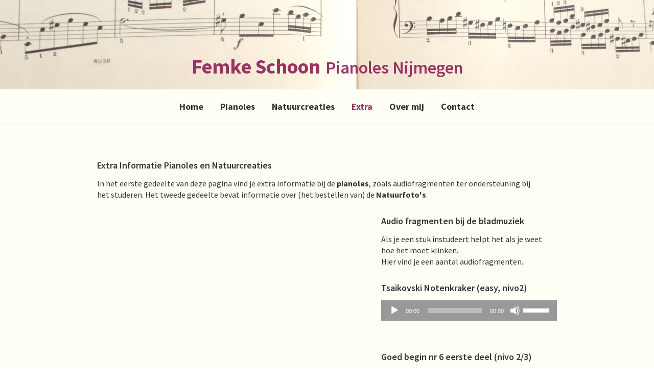

--- FILE ---
content_type: text/html; charset=UTF-8
request_url: https://www.femkeschoon.nl/nieuws/
body_size: 10043
content:
<!DOCTYPE html>
<html lang="nl-NL">
<head >
<meta charset="UTF-8" />
<meta name="viewport" content="width=device-width, initial-scale=1" />
<title>Extra</title>
<meta name='robots' content='max-image-preview:large' />
	<style>img:is([sizes="auto" i], [sizes^="auto," i]) { contain-intrinsic-size: 3000px 1500px }</style>
	<link rel='dns-prefetch' href='//fonts.googleapis.com' />
<link rel="alternate" type="application/rss+xml" title="Femke Schoon &raquo; feed" href="https://www.femkeschoon.nl/feed/" />
<link rel="alternate" type="application/rss+xml" title="Femke Schoon &raquo; reacties feed" href="https://www.femkeschoon.nl/comments/feed/" />
<link rel="canonical" href="https://www.femkeschoon.nl/nieuws/" />
<script>
window._wpemojiSettings = {"baseUrl":"https:\/\/s.w.org\/images\/core\/emoji\/15.0.3\/72x72\/","ext":".png","svgUrl":"https:\/\/s.w.org\/images\/core\/emoji\/15.0.3\/svg\/","svgExt":".svg","source":{"concatemoji":"https:\/\/www.femkeschoon.nl\/wp-includes\/js\/wp-emoji-release.min.js?ver=6.7.4"}};
/*! This file is auto-generated */
!function(i,n){var o,s,e;function c(e){try{var t={supportTests:e,timestamp:(new Date).valueOf()};sessionStorage.setItem(o,JSON.stringify(t))}catch(e){}}function p(e,t,n){e.clearRect(0,0,e.canvas.width,e.canvas.height),e.fillText(t,0,0);var t=new Uint32Array(e.getImageData(0,0,e.canvas.width,e.canvas.height).data),r=(e.clearRect(0,0,e.canvas.width,e.canvas.height),e.fillText(n,0,0),new Uint32Array(e.getImageData(0,0,e.canvas.width,e.canvas.height).data));return t.every(function(e,t){return e===r[t]})}function u(e,t,n){switch(t){case"flag":return n(e,"\ud83c\udff3\ufe0f\u200d\u26a7\ufe0f","\ud83c\udff3\ufe0f\u200b\u26a7\ufe0f")?!1:!n(e,"\ud83c\uddfa\ud83c\uddf3","\ud83c\uddfa\u200b\ud83c\uddf3")&&!n(e,"\ud83c\udff4\udb40\udc67\udb40\udc62\udb40\udc65\udb40\udc6e\udb40\udc67\udb40\udc7f","\ud83c\udff4\u200b\udb40\udc67\u200b\udb40\udc62\u200b\udb40\udc65\u200b\udb40\udc6e\u200b\udb40\udc67\u200b\udb40\udc7f");case"emoji":return!n(e,"\ud83d\udc26\u200d\u2b1b","\ud83d\udc26\u200b\u2b1b")}return!1}function f(e,t,n){var r="undefined"!=typeof WorkerGlobalScope&&self instanceof WorkerGlobalScope?new OffscreenCanvas(300,150):i.createElement("canvas"),a=r.getContext("2d",{willReadFrequently:!0}),o=(a.textBaseline="top",a.font="600 32px Arial",{});return e.forEach(function(e){o[e]=t(a,e,n)}),o}function t(e){var t=i.createElement("script");t.src=e,t.defer=!0,i.head.appendChild(t)}"undefined"!=typeof Promise&&(o="wpEmojiSettingsSupports",s=["flag","emoji"],n.supports={everything:!0,everythingExceptFlag:!0},e=new Promise(function(e){i.addEventListener("DOMContentLoaded",e,{once:!0})}),new Promise(function(t){var n=function(){try{var e=JSON.parse(sessionStorage.getItem(o));if("object"==typeof e&&"number"==typeof e.timestamp&&(new Date).valueOf()<e.timestamp+604800&&"object"==typeof e.supportTests)return e.supportTests}catch(e){}return null}();if(!n){if("undefined"!=typeof Worker&&"undefined"!=typeof OffscreenCanvas&&"undefined"!=typeof URL&&URL.createObjectURL&&"undefined"!=typeof Blob)try{var e="postMessage("+f.toString()+"("+[JSON.stringify(s),u.toString(),p.toString()].join(",")+"));",r=new Blob([e],{type:"text/javascript"}),a=new Worker(URL.createObjectURL(r),{name:"wpTestEmojiSupports"});return void(a.onmessage=function(e){c(n=e.data),a.terminate(),t(n)})}catch(e){}c(n=f(s,u,p))}t(n)}).then(function(e){for(var t in e)n.supports[t]=e[t],n.supports.everything=n.supports.everything&&n.supports[t],"flag"!==t&&(n.supports.everythingExceptFlag=n.supports.everythingExceptFlag&&n.supports[t]);n.supports.everythingExceptFlag=n.supports.everythingExceptFlag&&!n.supports.flag,n.DOMReady=!1,n.readyCallback=function(){n.DOMReady=!0}}).then(function(){return e}).then(function(){var e;n.supports.everything||(n.readyCallback(),(e=n.source||{}).concatemoji?t(e.concatemoji):e.wpemoji&&e.twemoji&&(t(e.twemoji),t(e.wpemoji)))}))}((window,document),window._wpemojiSettings);
</script>
<link rel='stylesheet' id='genesis-sample-css' href='https://www.femkeschoon.nl/wp-content/themes/genesis-sample-develop/style.css?ver=3.3.0' media='all' />
<style id='genesis-sample-inline-css'>


		a,
		.entry-title a:focus,
		.entry-title a:hover,
		.genesis-nav-menu a:focus,
		.genesis-nav-menu a:hover,
		.genesis-nav-menu .current-menu-item > a,
		.genesis-nav-menu .sub-menu .current-menu-item > a:focus,
		.genesis-nav-menu .sub-menu .current-menu-item > a:hover,
		.menu-toggle:focus,
		.menu-toggle:hover,
		.sub-menu-toggle:focus,
		.sub-menu-toggle:hover {
			color: #993366;
		}

		

		button:focus,
		button:hover,
		input[type="button"]:focus,
		input[type="button"]:hover,
		input[type="reset"]:focus,
		input[type="reset"]:hover,
		input[type="submit"]:focus,
		input[type="submit"]:hover,
		input[type="reset"]:focus,
		input[type="reset"]:hover,
		input[type="submit"]:focus,
		input[type="submit"]:hover,
		.site-container div.wpforms-container-full .wpforms-form input[type="submit"]:focus,
		.site-container div.wpforms-container-full .wpforms-form input[type="submit"]:hover,
		.site-container div.wpforms-container-full .wpforms-form button[type="submit"]:focus,
		.site-container div.wpforms-container-full .wpforms-form button[type="submit"]:hover,
		.button:focus,
		.button:hover {
			background-color: #993366;
			color: #ffffff;
		}

		@media only screen and (min-width: 960px) {
			.genesis-nav-menu > .menu-highlight > a:hover,
			.genesis-nav-menu > .menu-highlight > a:focus,
			.genesis-nav-menu > .menu-highlight.current-menu-item > a {
				background-color: #993366;
				color: #ffffff;
			}
		}
		
</style>
<style id='wp-emoji-styles-inline-css'>

	img.wp-smiley, img.emoji {
		display: inline !important;
		border: none !important;
		box-shadow: none !important;
		height: 1em !important;
		width: 1em !important;
		margin: 0 0.07em !important;
		vertical-align: -0.1em !important;
		background: none !important;
		padding: 0 !important;
	}
</style>
<link rel='stylesheet' id='wp-block-library-css' href='https://www.femkeschoon.nl/wp-includes/css/dist/block-library/style.min.css?ver=6.7.4' media='all' />
<style id='classic-theme-styles-inline-css'>
/*! This file is auto-generated */
.wp-block-button__link{color:#fff;background-color:#32373c;border-radius:9999px;box-shadow:none;text-decoration:none;padding:calc(.667em + 2px) calc(1.333em + 2px);font-size:1.125em}.wp-block-file__button{background:#32373c;color:#fff;text-decoration:none}
</style>
<style id='global-styles-inline-css'>
:root{--wp--preset--aspect-ratio--square: 1;--wp--preset--aspect-ratio--4-3: 4/3;--wp--preset--aspect-ratio--3-4: 3/4;--wp--preset--aspect-ratio--3-2: 3/2;--wp--preset--aspect-ratio--2-3: 2/3;--wp--preset--aspect-ratio--16-9: 16/9;--wp--preset--aspect-ratio--9-16: 9/16;--wp--preset--color--black: #000000;--wp--preset--color--cyan-bluish-gray: #abb8c3;--wp--preset--color--white: #ffffff;--wp--preset--color--pale-pink: #f78da7;--wp--preset--color--vivid-red: #cf2e2e;--wp--preset--color--luminous-vivid-orange: #ff6900;--wp--preset--color--luminous-vivid-amber: #fcb900;--wp--preset--color--light-green-cyan: #7bdcb5;--wp--preset--color--vivid-green-cyan: #00d084;--wp--preset--color--pale-cyan-blue: #8ed1fc;--wp--preset--color--vivid-cyan-blue: #0693e3;--wp--preset--color--vivid-purple: #9b51e0;--wp--preset--color--theme-primary: #993366;--wp--preset--color--theme-secondary: #993366;--wp--preset--gradient--vivid-cyan-blue-to-vivid-purple: linear-gradient(135deg,rgba(6,147,227,1) 0%,rgb(155,81,224) 100%);--wp--preset--gradient--light-green-cyan-to-vivid-green-cyan: linear-gradient(135deg,rgb(122,220,180) 0%,rgb(0,208,130) 100%);--wp--preset--gradient--luminous-vivid-amber-to-luminous-vivid-orange: linear-gradient(135deg,rgba(252,185,0,1) 0%,rgba(255,105,0,1) 100%);--wp--preset--gradient--luminous-vivid-orange-to-vivid-red: linear-gradient(135deg,rgba(255,105,0,1) 0%,rgb(207,46,46) 100%);--wp--preset--gradient--very-light-gray-to-cyan-bluish-gray: linear-gradient(135deg,rgb(238,238,238) 0%,rgb(169,184,195) 100%);--wp--preset--gradient--cool-to-warm-spectrum: linear-gradient(135deg,rgb(74,234,220) 0%,rgb(151,120,209) 20%,rgb(207,42,186) 40%,rgb(238,44,130) 60%,rgb(251,105,98) 80%,rgb(254,248,76) 100%);--wp--preset--gradient--blush-light-purple: linear-gradient(135deg,rgb(255,206,236) 0%,rgb(152,150,240) 100%);--wp--preset--gradient--blush-bordeaux: linear-gradient(135deg,rgb(254,205,165) 0%,rgb(254,45,45) 50%,rgb(107,0,62) 100%);--wp--preset--gradient--luminous-dusk: linear-gradient(135deg,rgb(255,203,112) 0%,rgb(199,81,192) 50%,rgb(65,88,208) 100%);--wp--preset--gradient--pale-ocean: linear-gradient(135deg,rgb(255,245,203) 0%,rgb(182,227,212) 50%,rgb(51,167,181) 100%);--wp--preset--gradient--electric-grass: linear-gradient(135deg,rgb(202,248,128) 0%,rgb(113,206,126) 100%);--wp--preset--gradient--midnight: linear-gradient(135deg,rgb(2,3,129) 0%,rgb(40,116,252) 100%);--wp--preset--font-size--small: 12px;--wp--preset--font-size--medium: 20px;--wp--preset--font-size--large: 20px;--wp--preset--font-size--x-large: 42px;--wp--preset--font-size--normal: 18px;--wp--preset--font-size--larger: 24px;--wp--preset--spacing--20: 0.44rem;--wp--preset--spacing--30: 0.67rem;--wp--preset--spacing--40: 1rem;--wp--preset--spacing--50: 1.5rem;--wp--preset--spacing--60: 2.25rem;--wp--preset--spacing--70: 3.38rem;--wp--preset--spacing--80: 5.06rem;--wp--preset--shadow--natural: 6px 6px 9px rgba(0, 0, 0, 0.2);--wp--preset--shadow--deep: 12px 12px 50px rgba(0, 0, 0, 0.4);--wp--preset--shadow--sharp: 6px 6px 0px rgba(0, 0, 0, 0.2);--wp--preset--shadow--outlined: 6px 6px 0px -3px rgba(255, 255, 255, 1), 6px 6px rgba(0, 0, 0, 1);--wp--preset--shadow--crisp: 6px 6px 0px rgba(0, 0, 0, 1);}:where(.is-layout-flex){gap: 0.5em;}:where(.is-layout-grid){gap: 0.5em;}body .is-layout-flex{display: flex;}.is-layout-flex{flex-wrap: wrap;align-items: center;}.is-layout-flex > :is(*, div){margin: 0;}body .is-layout-grid{display: grid;}.is-layout-grid > :is(*, div){margin: 0;}:where(.wp-block-columns.is-layout-flex){gap: 2em;}:where(.wp-block-columns.is-layout-grid){gap: 2em;}:where(.wp-block-post-template.is-layout-flex){gap: 1.25em;}:where(.wp-block-post-template.is-layout-grid){gap: 1.25em;}.has-black-color{color: var(--wp--preset--color--black) !important;}.has-cyan-bluish-gray-color{color: var(--wp--preset--color--cyan-bluish-gray) !important;}.has-white-color{color: var(--wp--preset--color--white) !important;}.has-pale-pink-color{color: var(--wp--preset--color--pale-pink) !important;}.has-vivid-red-color{color: var(--wp--preset--color--vivid-red) !important;}.has-luminous-vivid-orange-color{color: var(--wp--preset--color--luminous-vivid-orange) !important;}.has-luminous-vivid-amber-color{color: var(--wp--preset--color--luminous-vivid-amber) !important;}.has-light-green-cyan-color{color: var(--wp--preset--color--light-green-cyan) !important;}.has-vivid-green-cyan-color{color: var(--wp--preset--color--vivid-green-cyan) !important;}.has-pale-cyan-blue-color{color: var(--wp--preset--color--pale-cyan-blue) !important;}.has-vivid-cyan-blue-color{color: var(--wp--preset--color--vivid-cyan-blue) !important;}.has-vivid-purple-color{color: var(--wp--preset--color--vivid-purple) !important;}.has-black-background-color{background-color: var(--wp--preset--color--black) !important;}.has-cyan-bluish-gray-background-color{background-color: var(--wp--preset--color--cyan-bluish-gray) !important;}.has-white-background-color{background-color: var(--wp--preset--color--white) !important;}.has-pale-pink-background-color{background-color: var(--wp--preset--color--pale-pink) !important;}.has-vivid-red-background-color{background-color: var(--wp--preset--color--vivid-red) !important;}.has-luminous-vivid-orange-background-color{background-color: var(--wp--preset--color--luminous-vivid-orange) !important;}.has-luminous-vivid-amber-background-color{background-color: var(--wp--preset--color--luminous-vivid-amber) !important;}.has-light-green-cyan-background-color{background-color: var(--wp--preset--color--light-green-cyan) !important;}.has-vivid-green-cyan-background-color{background-color: var(--wp--preset--color--vivid-green-cyan) !important;}.has-pale-cyan-blue-background-color{background-color: var(--wp--preset--color--pale-cyan-blue) !important;}.has-vivid-cyan-blue-background-color{background-color: var(--wp--preset--color--vivid-cyan-blue) !important;}.has-vivid-purple-background-color{background-color: var(--wp--preset--color--vivid-purple) !important;}.has-black-border-color{border-color: var(--wp--preset--color--black) !important;}.has-cyan-bluish-gray-border-color{border-color: var(--wp--preset--color--cyan-bluish-gray) !important;}.has-white-border-color{border-color: var(--wp--preset--color--white) !important;}.has-pale-pink-border-color{border-color: var(--wp--preset--color--pale-pink) !important;}.has-vivid-red-border-color{border-color: var(--wp--preset--color--vivid-red) !important;}.has-luminous-vivid-orange-border-color{border-color: var(--wp--preset--color--luminous-vivid-orange) !important;}.has-luminous-vivid-amber-border-color{border-color: var(--wp--preset--color--luminous-vivid-amber) !important;}.has-light-green-cyan-border-color{border-color: var(--wp--preset--color--light-green-cyan) !important;}.has-vivid-green-cyan-border-color{border-color: var(--wp--preset--color--vivid-green-cyan) !important;}.has-pale-cyan-blue-border-color{border-color: var(--wp--preset--color--pale-cyan-blue) !important;}.has-vivid-cyan-blue-border-color{border-color: var(--wp--preset--color--vivid-cyan-blue) !important;}.has-vivid-purple-border-color{border-color: var(--wp--preset--color--vivid-purple) !important;}.has-vivid-cyan-blue-to-vivid-purple-gradient-background{background: var(--wp--preset--gradient--vivid-cyan-blue-to-vivid-purple) !important;}.has-light-green-cyan-to-vivid-green-cyan-gradient-background{background: var(--wp--preset--gradient--light-green-cyan-to-vivid-green-cyan) !important;}.has-luminous-vivid-amber-to-luminous-vivid-orange-gradient-background{background: var(--wp--preset--gradient--luminous-vivid-amber-to-luminous-vivid-orange) !important;}.has-luminous-vivid-orange-to-vivid-red-gradient-background{background: var(--wp--preset--gradient--luminous-vivid-orange-to-vivid-red) !important;}.has-very-light-gray-to-cyan-bluish-gray-gradient-background{background: var(--wp--preset--gradient--very-light-gray-to-cyan-bluish-gray) !important;}.has-cool-to-warm-spectrum-gradient-background{background: var(--wp--preset--gradient--cool-to-warm-spectrum) !important;}.has-blush-light-purple-gradient-background{background: var(--wp--preset--gradient--blush-light-purple) !important;}.has-blush-bordeaux-gradient-background{background: var(--wp--preset--gradient--blush-bordeaux) !important;}.has-luminous-dusk-gradient-background{background: var(--wp--preset--gradient--luminous-dusk) !important;}.has-pale-ocean-gradient-background{background: var(--wp--preset--gradient--pale-ocean) !important;}.has-electric-grass-gradient-background{background: var(--wp--preset--gradient--electric-grass) !important;}.has-midnight-gradient-background{background: var(--wp--preset--gradient--midnight) !important;}.has-small-font-size{font-size: var(--wp--preset--font-size--small) !important;}.has-medium-font-size{font-size: var(--wp--preset--font-size--medium) !important;}.has-large-font-size{font-size: var(--wp--preset--font-size--large) !important;}.has-x-large-font-size{font-size: var(--wp--preset--font-size--x-large) !important;}
:where(.wp-block-post-template.is-layout-flex){gap: 1.25em;}:where(.wp-block-post-template.is-layout-grid){gap: 1.25em;}
:where(.wp-block-columns.is-layout-flex){gap: 2em;}:where(.wp-block-columns.is-layout-grid){gap: 2em;}
:root :where(.wp-block-pullquote){font-size: 1.5em;line-height: 1.6;}
</style>
<link rel='stylesheet' id='siteorigin-panels-front-css' href='https://www.femkeschoon.nl/wp-content/plugins/siteorigin-panels/css/front-flex.min.css?ver=2.33.2' media='all' />
<link rel='stylesheet' id='protect-link-css-css' href='https://www.femkeschoon.nl/wp-content/plugins/wp-copy-protect-with-color-design/css/protect_style.css?ver=6.7.4' media='all' />
<link rel='stylesheet' id='genesis-sample-fonts-css' href='https://fonts.googleapis.com/css?family=Source+Sans+Pro%3A400%2C400i%2C600%2C700&#038;display=swap&#038;ver=3.3.0' media='all' />
<link rel='stylesheet' id='dashicons-css' href='https://www.femkeschoon.nl/wp-includes/css/dashicons.min.css?ver=6.7.4' media='all' />
<link rel='stylesheet' id='genesis-sample-gutenberg-css' href='https://www.femkeschoon.nl/wp-content/themes/genesis-sample-develop/lib/gutenberg/front-end.css?ver=3.3.0' media='all' />
<style id='genesis-sample-gutenberg-inline-css'>
.ab-block-post-grid .ab-post-grid-items h2 a:hover {
	color: #993366;
}

.site-container .wp-block-button .wp-block-button__link {
	background-color: #993366;
}

.wp-block-button .wp-block-button__link:not(.has-background),
.wp-block-button .wp-block-button__link:not(.has-background):focus,
.wp-block-button .wp-block-button__link:not(.has-background):hover {
	color: #ffffff;
}

.site-container .wp-block-button.is-style-outline .wp-block-button__link {
	color: #993366;
}

.site-container .wp-block-button.is-style-outline .wp-block-button__link:focus,
.site-container .wp-block-button.is-style-outline .wp-block-button__link:hover {
	color: #bc5689;
}		.site-container .has-small-font-size {
			font-size: 12px;
		}		.site-container .has-normal-font-size {
			font-size: 18px;
		}		.site-container .has-large-font-size {
			font-size: 20px;
		}		.site-container .has-larger-font-size {
			font-size: 24px;
		}		.site-container .has-theme-primary-color,
		.site-container .wp-block-button .wp-block-button__link.has-theme-primary-color,
		.site-container .wp-block-button.is-style-outline .wp-block-button__link.has-theme-primary-color {
			color: #993366;
		}

		.site-container .has-theme-primary-background-color,
		.site-container .wp-block-button .wp-block-button__link.has-theme-primary-background-color,
		.site-container .wp-block-pullquote.is-style-solid-color.has-theme-primary-background-color {
			background-color: #993366;
		}		.site-container .has-theme-secondary-color,
		.site-container .wp-block-button .wp-block-button__link.has-theme-secondary-color,
		.site-container .wp-block-button.is-style-outline .wp-block-button__link.has-theme-secondary-color {
			color: #993366;
		}

		.site-container .has-theme-secondary-background-color,
		.site-container .wp-block-button .wp-block-button__link.has-theme-secondary-background-color,
		.site-container .wp-block-pullquote.is-style-solid-color.has-theme-secondary-background-color {
			background-color: #993366;
		}
</style>
<link rel='stylesheet' id='gca-column-styles-css' href='https://www.femkeschoon.nl/wp-content/plugins/genesis-columns-advanced/css/gca-column-styles.css?ver=6.7.4' media='all' />
<script src="https://www.femkeschoon.nl/wp-includes/js/jquery/jquery.min.js?ver=3.7.1" id="jquery-core-js"></script>
<script src="https://www.femkeschoon.nl/wp-includes/js/jquery/jquery-migrate.min.js?ver=3.4.1" id="jquery-migrate-js"></script>
<link rel="https://api.w.org/" href="https://www.femkeschoon.nl/wp-json/" /><link rel="alternate" title="JSON" type="application/json" href="https://www.femkeschoon.nl/wp-json/wp/v2/pages/121" /><link rel="EditURI" type="application/rsd+xml" title="RSD" href="https://www.femkeschoon.nl/xmlrpc.php?rsd" />
<link rel="alternate" title="oEmbed (JSON)" type="application/json+oembed" href="https://www.femkeschoon.nl/wp-json/oembed/1.0/embed?url=https%3A%2F%2Fwww.femkeschoon.nl%2Fnieuws%2F" />
<link rel="alternate" title="oEmbed (XML)" type="text/xml+oembed" href="https://www.femkeschoon.nl/wp-json/oembed/1.0/embed?url=https%3A%2F%2Fwww.femkeschoon.nl%2Fnieuws%2F&#038;format=xml" />
		
		<script type="text/javascript">
			jQuery(function($){
				$('.protect_contents-overlay').css('background-color', '#000000');
			});
		</script>

		
						<script type="text/javascript">
				jQuery(function($){
					$('img').attr('onmousedown', 'return false');
					$('img').attr('onselectstart','return false');
				    $(document).on('contextmenu',function(e){

							
								// ブラウザ全体を暗くする
								$('.protect_contents-overlay, .protect_alert').fadeIn();

								
								$('.protect_contents-overlay, .protect_alert').click(function(){	
									// ブラウザ全体を明るくする
									$('.protect_contents-overlay, .protect_alert').fadeOut();
								});
							

				        return false;
				    });
				});
				</script>

									<style>
					* {
					   -ms-user-select: none; /* IE 10+ */
					   -moz-user-select: -moz-none;
					   -khtml-user-select: none;
					   -webkit-user-select: none;
					   -webkit-touch-callout: none;
					   user-select: none;
					   }

					   input,textarea,select,option {
					   -ms-user-select: auto; /* IE 10+ */
					   -moz-user-select: auto;
					   -khtml-user-select: auto;
					   -webkit-user-select: auto;
					   user-select: auto;
				       }
					</style>
					
														
					
								
				
								
				
				
				<link rel="icon" href="https://www.femkeschoon.nl/wp-content/themes/genesis-sample-develop/images/favicon.ico" />
<link rel="pingback" href="https://www.femkeschoon.nl/xmlrpc.php" />
<style>.recentcomments a{display:inline !important;padding:0 !important;margin:0 !important;}</style><style media="all" id="siteorigin-panels-layouts-head">/* Layout 121 */ #pgc-121-0-0 { width:97.0588%;width:calc(97.0588% - ( 0.029411764705882 * 30px ) ) } #pgc-121-0-1 { width:2.9412%;width:calc(2.9412% - ( 0.97058823529412 * 30px ) ) } #pg-121-0 , #pg-121-1 , #pl-121 .so-panel { margin-bottom:30px } #pgc-121-1-0 , #pgc-121-2-0 { width:59.8039%;width:calc(59.8039% - ( 0.40196078431373 * 30px ) ) } #pgc-121-1-1 , #pgc-121-2-1 { width:40.1961%;width:calc(40.1961% - ( 0.59803921568627 * 30px ) ) } #pl-121 .so-panel:last-of-type { margin-bottom:0px } #pg-121-0.panel-has-style > .panel-row-style, #pg-121-0.panel-no-style , #pg-121-1.panel-has-style > .panel-row-style, #pg-121-1.panel-no-style , #pg-121-2.panel-has-style > .panel-row-style, #pg-121-2.panel-no-style { -webkit-align-items:flex-start;align-items:flex-start } @media (max-width:780px){ #pg-121-0.panel-no-style, #pg-121-0.panel-has-style > .panel-row-style, #pg-121-0 , #pg-121-1.panel-no-style, #pg-121-1.panel-has-style > .panel-row-style, #pg-121-1 , #pg-121-2.panel-no-style, #pg-121-2.panel-has-style > .panel-row-style, #pg-121-2 { -webkit-flex-direction:column;-ms-flex-direction:column;flex-direction:column } #pg-121-0 > .panel-grid-cell , #pg-121-0 > .panel-row-style > .panel-grid-cell , #pg-121-1 > .panel-grid-cell , #pg-121-1 > .panel-row-style > .panel-grid-cell , #pg-121-2 > .panel-grid-cell , #pg-121-2 > .panel-row-style > .panel-grid-cell { width:100%;margin-right:0 } #pgc-121-0-0 , #pgc-121-1-0 , #pgc-121-2-0 { margin-bottom:30px } #pl-121 .panel-grid-cell { padding:0 } #pl-121 .panel-grid .panel-grid-cell-empty { display:none } #pl-121 .panel-grid .panel-grid-cell-mobile-last { margin-bottom:0px }  } </style><style id="sccss">/* Enter Your Custom CSS Here 
gele: #fff9e6
paarse: 993366
*/
@import url("https://fonts.googleapis.com/css?family=Open+Sans");

.site-header {
    line-height: 25px;
}


.mejs-container, .mejs-container .mejs-controls, .mejs-embed, .mejs-embed body {
    background: #999!important;
}
body {
    color: #333;
		font-size: 16px;
		line-height: 1.4;
}
h3 {
		font-size: 18px;
}
a {
    text-decoration: none;
}
h1, h2, h3, h4, h5, h6 {
    font-weight: 700;
    line-height: 1.2;
	color: #333;
}
.content {
    width: 90%;
}
.widget-title {
    font-size: 18px;
    font-weight: 600;
    margin-bottom: 14px;
}
#pg-30-2 h3.widget-title, #pg-30-3 h3.widget-title, #pg-30-4 h3.widget-title, #pg-30-5 h3.widget-title, #pg-30-6 h3.widget-title
{
    font-size: 17px!important;
    font-weight: 300!important;
    margin-bottom: 14px!important;
}
#pg-30-0, #pg-30-1, #pg-30-2, #pg-30-3, #pg-30-4, #pg-30-5, #pg-30-6, #pl-30 .so-panel {
    margin-bottom: 0px!important;
}
#pgc-30-0-0 {
    margin-bottom: 30px!important;
}
.site-container {
	    background-color: #fffff5;
}
.site-inner {
    background-color: #fffff5;
		padding: 30px 20px 0;
		max-width: 1040px;
}
.genesis-nav-menu {
		text-align: center;
   background-color: #fffff5;
			box-shadow: 0 0 1px rgba(0, 0, 0, 0.2);
}
.site-header {
		background-color: rgba(255, 255, 255, 0);
		padding-bottom: 0px;
		box-shadow: 0 0 0px rgba(0, 0, 0, 0);
		padding: 0 0px;
		position: static;
		background-position: center top;
		background-attachment: fixed;
		background-repeat: no-repeat;
		background-image: url("https://www.femkeschoon.nl/wp-content/uploads/2020/09/pagina-layout-Basis.jpg");
}
.title-area {
    float: none;
    padding-bottom: 0px;
    text-align: center;
		padding-top: 110px;
}
.site-title {
    font-size: 40px;
    font-weight: 700;
		display: inline-block;
}
.site-description {
    clip: unset;
    height: unset;
   	width: unset;
		overflow: unset;
		position: relative!important;		
		font-size: 34px;
		font-weight: 600;
		color: #993366;
		display: inline-block;
		padding-left: 10px;
}
.site-title a, .site-title a:focus, .site-title a:hover {
    color: #993366;
    text-decoration: none;
}
.nav-primary {
    clear: none;
    float: none;
    width: auto;
		padding-bottom: 40px;
		padding-top: 0px;
		position: -webkit-sticky;
		position: sticky;
		top: 0;
		z-index: 9999;
}
.nav-primary .genesis-nav-menu a {
    padding-left: 15px;
    padding-right: 15px;
		padding-bottom: 25px;
		padding-top: 25px;
}
.genesis-nav-menu a {
  	font-weight: 700;
		font-size: 18px;
}
.menu-toggle {
		float: none;
}
#menu-item-40 > a:nth-child(1){
		border-left: 0px solid #fff !important;
}
.site-footer {
		background-color: rgba(255, 255, 255, 0);
		border-top: 0px solid #eee;
		padding-bottom: 0px;
		box-shadow: 0 0 0px rgba(0, 0, 0, 0);
		padding: 0 0px;
		line-height:0;
		position: static;
		background-position: center bottom;
		background-attachment: fixed;
		background-repeat: no-repeat;
		background-image: url("https://www.femkeschoon.nl/wp-content/uploads/2020/09/footer.jpg");
		height: 200px;
}


</style></head>
<body data-rsssl=1 class="page-template-default page page-id-121 wp-embed-responsive siteorigin-panels siteorigin-panels-before-js header-full-width full-width-content genesis-breadcrumbs-hidden genesis-singular-image-hidden genesis-footer-widgets-hidden has-no-blocks" itemscope itemtype="https://schema.org/WebPage"><div class="site-container"><ul class="genesis-skip-link"><li><a href="#genesis-nav-primary" class="screen-reader-shortcut"> Spring naar de hoofdnavigatie</a></li><li><a href="#genesis-content" class="screen-reader-shortcut"> Door naar de hoofd inhoud</a></li></ul><header class="site-header" itemscope itemtype="https://schema.org/WPHeader"><div class="wrap"><div class="title-area"><p class="site-title" itemprop="headline"><a href="https://www.femkeschoon.nl/">Femke Schoon</a></p><p class="site-description" itemprop="description">Pianoles Nijmegen</p></div></div></header><nav class="nav-primary" aria-label="Hoofd" itemscope itemtype="https://schema.org/SiteNavigationElement" id="genesis-nav-primary"><div class="wrap"><ul id="menu-header-menu" class="menu genesis-nav-menu menu-primary js-superfish"><li id="menu-item-367" class="menu-item menu-item-type-post_type menu-item-object-page menu-item-home menu-item-367"><a href="https://www.femkeschoon.nl/" itemprop="url"><span itemprop="name">Home</span></a></li>
<li id="menu-item-366" class="menu-item menu-item-type-post_type menu-item-object-page menu-item-366"><a href="https://www.femkeschoon.nl/pianoles/" itemprop="url"><span itemprop="name">Pianoles</span></a></li>
<li id="menu-item-290" class="menu-item menu-item-type-post_type menu-item-object-page menu-item-290"><a href="https://www.femkeschoon.nl/natuurcreaties/" itemprop="url"><span itemprop="name">Natuurcreaties</span></a></li>
<li id="menu-item-822" class="menu-item menu-item-type-post_type menu-item-object-page current-menu-item page_item page-item-121 current_page_item menu-item-822"><a href="https://www.femkeschoon.nl/nieuws/" aria-current="page" itemprop="url"><span itemprop="name">Extra</span></a></li>
<li id="menu-item-365" class="menu-item menu-item-type-post_type menu-item-object-page menu-item-365"><a href="https://www.femkeschoon.nl/over-mij/" itemprop="url"><span itemprop="name">Over mij</span></a></li>
<li id="menu-item-364" class="menu-item menu-item-type-post_type menu-item-object-page menu-item-364"><a href="https://www.femkeschoon.nl/contact/" itemprop="url"><span itemprop="name">Contact</span></a></li>
</ul></div></nav><div class="site-inner"><div class="content-sidebar-wrap"><main class="content" id="genesis-content"><article class="post-121 page type-page status-publish entry" aria-label="Extra" itemscope itemtype="https://schema.org/CreativeWork"><div class="entry-content" itemprop="text"><div id="pl-121"  class="panel-layout" ><div id="pg-121-0"  class="panel-grid panel-no-style" ><div id="pgc-121-0-0"  class="panel-grid-cell panel-grid-cell-mobile-last" ><div id="panel-121-0-0-0" class="so-panel widget widget_sow-editor panel-first-child panel-last-child" data-index="0" ><div
			
			class="so-widget-sow-editor so-widget-sow-editor-base"
			
		><h3 class="widget-title">Extra Informatie Pianoles en Natuurcreaties</h3>
<div class="siteorigin-widget-tinymce textwidget">
	<p>In het eerste gedeelte van deze pagina vind je extra informatie bij de <strong>pianoles</strong>, zoals audiofragmenten ter ondersteuning bij het studeren. Het tweede gedeelte bevat informatie over (het bestellen van) de <strong>Natuurfoto's</strong>.</p>
</div>
</div></div></div><div id="pgc-121-0-1"  class="panel-grid-cell panel-grid-cell-empty" ></div></div><div id="pg-121-1"  class="panel-grid panel-no-style" ><div id="pgc-121-1-0"  class="panel-grid-cell" ><div id="panel-121-1-0-0" class="so-panel widget widget_sow-editor panel-first-child panel-last-child" data-index="1" ><div
			
			class="so-widget-sow-editor so-widget-sow-editor-base"
			
		>
<div class="siteorigin-widget-tinymce textwidget">
	</div>
</div></div></div><div id="pgc-121-1-1"  class="panel-grid-cell" ><div id="panel-121-1-1-0" class="so-panel widget widget_sow-editor panel-first-child" data-index="2" ><div
			
			class="so-widget-sow-editor so-widget-sow-editor-base"
			
		><h3 class="widget-title">Audio fragmenten bij de bladmuziek</h3>
<div class="siteorigin-widget-tinymce textwidget">
	<p>Als je een stuk instudeert helpt het als je weet hoe het moet klinken.<br />
Hier vind je een aantal audiofragmenten.</p>
</div>
</div></div><div id="panel-121-1-1-1" class="so-panel widget widget_media_audio" data-index="3" ><h3 class="widget-title">Tsaikovski Notenkraker (easy, nivo2)</h3><!--[if lt IE 9]><script>document.createElement('audio');</script><![endif]-->
<audio class="wp-audio-shortcode" id="audio-121-1" preload="none" style="width: 100%;" controls="controls"><source type="audio/mpeg" src="https://www.femkeschoon.nl/wp-content/uploads/2020/11/Notenkraker-Tchaik-Thomps-Easy.mp3?_=1" /><source type="audio/mpeg" src="https://www.femkeschoon.nl/wp-content/uploads/2020/11/Notenkraker-Tchaik-Thomps-Easy.mp3?_=1" /><a href="https://www.femkeschoon.nl/wp-content/uploads/2020/11/Notenkraker-Tchaik-Thomps-Easy.mp3">https://www.femkeschoon.nl/wp-content/uploads/2020/11/Notenkraker-Tchaik-Thomps-Easy.mp3</a></audio></div><div id="panel-121-1-1-2" class="so-panel widget widget_media_audio panel-last-child" data-index="4" ><h3 class="widget-title">Goed begin nr 6 eerste deel (nivo 2/3)</h3><audio class="wp-audio-shortcode" id="audio-121-2" preload="none" style="width: 100%;" controls="controls"><source type="audio/mpeg" src="https://www.femkeschoon.nl/wp-content/uploads/2020/11/Schoon-Etude-5-dl1.mp3?_=2" /><source type="audio/mpeg" src="https://www.femkeschoon.nl/wp-content/uploads/2020/11/Schoon-Etude-5-dl1.mp3?_=2" /><a href="https://www.femkeschoon.nl/wp-content/uploads/2020/11/Schoon-Etude-5-dl1.mp3">https://www.femkeschoon.nl/wp-content/uploads/2020/11/Schoon-Etude-5-dl1.mp3</a></audio></div></div></div><div id="pg-121-2"  class="panel-grid panel-no-style" ><div id="pgc-121-2-0"  class="panel-grid-cell" ><div id="panel-121-2-0-0" class="so-panel widget widget_sow-editor panel-first-child panel-last-child" data-index="5" ><div
			
			class="so-widget-sow-editor so-widget-sow-editor-base"
			
		>
<div class="siteorigin-widget-tinymce textwidget">
	<p><span style="color: #800080;"><strong>Extra informatie over het bestellen van digitale of geprinte afbeeldingen van de natuurfoto's</strong></span></p>
<p>Dit <span style="color: #800080;"><strong>fotonamenlijstje</strong></span> hiernaast met de namen van de foto's op de site is te kopiëren voor het besteloverzicht in een mailtje, scheelt schrijfwerk.</p>
<p><strong>De kaarten kunnen onderling iets in formaat verschillen.</strong> Ze worden op dit moment één voor één door mij zelf gesneden met het oog op een zo evenwichtig mogelijke witrand. Omdat niet elke foto het zelfde formaat heeft moet de witrand soms worden aangepast.<br />
De foto's (A6 tm A4) worden afgedrukt door de drukker op A4 formaat en dat is nooit exact onder te verdelen in exact identieke snijranden.</p>
</div>
</div></div></div><div id="pgc-121-2-1"  class="panel-grid-cell" ><div id="panel-121-2-1-0" class="so-panel widget widget_sow-editor panel-first-child panel-last-child" data-index="6" ><div
			
			class="so-widget-sow-editor so-widget-sow-editor-base"
			
		><h3 class="widget-title">Lijstje met fotonamen</h3>
<div class="siteorigin-widget-tinymce textwidget">
	<p><span style="color: #800080;"><strong>Lijstje met de fotonamen:</strong></span><br />
(te kopieren naar een mailtje als je wilt bestellen)</p>
<p>Drie jonge mussen<br />
Echinacea nazomer<br />
Jonge mus<br />
Jonge mus drinkt<br />
Judaspenning<br />
Papavers<br />
Papaver met hommel<br />
Pruimenbloesem<br />
Reuzenzonnebloem nazomer<br />
Vadermus<br />
Vadermus voert jong<br />
Vier mussen<br />
Ziinia met bij<br />
Zinnia mert sneeuw<br />
Zinnia met vorst</p>
</div>
</div></div></div></div></div></div></article></main></div></div><footer class="site-footer" itemscope itemtype="https://schema.org/WPFooter"><div class="wrap"><p></p></div></footer></div><div class="protect_contents-overlay"></div><div class="protect_alert"><span class="protect_alert_word" style="color:black;">Don`t copy text!</span></div><link rel='stylesheet' id='mediaelement-css' href='https://www.femkeschoon.nl/wp-includes/js/mediaelement/mediaelementplayer-legacy.min.css?ver=4.2.17' media='all' />
<link rel='stylesheet' id='wp-mediaelement-css' href='https://www.femkeschoon.nl/wp-includes/js/mediaelement/wp-mediaelement.min.css?ver=6.7.4' media='all' />
<script src="https://www.femkeschoon.nl/wp-includes/js/hoverIntent.min.js?ver=1.10.2" id="hoverIntent-js"></script>
<script src="https://www.femkeschoon.nl/wp-content/themes/genesis/lib/js/menu/superfish.min.js?ver=1.7.10" id="superfish-js"></script>
<script src="https://www.femkeschoon.nl/wp-content/themes/genesis/lib/js/menu/superfish.args.min.js?ver=3.5.0" id="superfish-args-js"></script>
<script src="https://www.femkeschoon.nl/wp-content/themes/genesis/lib/js/skip-links.min.js?ver=3.5.0" id="skip-links-js"></script>
<script id="no-right-click-images-admin-js-extra">
var nrci_opts = {"gesture":"1","drag":"1","touch":"1","admin":"1"};
</script>
<script src="https://www.femkeschoon.nl/wp-content/plugins/no-right-click-images-plugin/js/no-right-click-images-frontend.js?ver=4.1" id="no-right-click-images-admin-js"></script>
<script id="genesis-sample-develop-responsive-menu-js-extra">
var genesis_responsive_menu = {"mainMenu":"Menu","menuIconClass":"dashicons-before dashicons-menu","subMenu":"Submenu","subMenuIconClass":"dashicons-before dashicons-arrow-down-alt2","menuClasses":{"others":[".nav-primary"]}};
</script>
<script src="https://www.femkeschoon.nl/wp-content/themes/genesis/lib/js/menu/responsive-menus.min.js?ver=1.1.3" id="genesis-sample-develop-responsive-menu-js"></script>
<script id="mediaelement-core-js-before">
var mejsL10n = {"language":"nl","strings":{"mejs.download-file":"Bestand downloaden","mejs.install-flash":"Je gebruikt een browser die geen Flash Player heeft ingeschakeld of ge\u00efnstalleerd. Zet de Flash Player plugin aan of download de nieuwste versie van https:\/\/get.adobe.com\/flashplayer\/","mejs.fullscreen":"Volledig scherm","mejs.play":"Afspelen","mejs.pause":"Pauzeren","mejs.time-slider":"Tijdschuifbalk","mejs.time-help-text":"Gebruik Links\/Rechts pijltoetsen om \u00e9\u00e9n seconde vooruit te spoelen, Omhoog\/Omlaag pijltoetsen om tien seconden vooruit te spoelen.","mejs.live-broadcast":"Live uitzending","mejs.volume-help-text":"Gebruik Omhoog\/Omlaag pijltoetsen om het volume te verhogen of te verlagen.","mejs.unmute":"Geluid aan","mejs.mute":"Dempen","mejs.volume-slider":"Volumeschuifbalk","mejs.video-player":"Videospeler","mejs.audio-player":"Audiospeler","mejs.captions-subtitles":"Bijschriften\/ondertitels","mejs.captions-chapters":"Hoofdstukken","mejs.none":"Geen","mejs.afrikaans":"Afrikaans","mejs.albanian":"Albanees","mejs.arabic":"Arabisch","mejs.belarusian":"Wit-Russisch","mejs.bulgarian":"Bulgaars","mejs.catalan":"Catalaans","mejs.chinese":"Chinees","mejs.chinese-simplified":"Chinees (Versimpeld)","mejs.chinese-traditional":"Chinees (Traditioneel)","mejs.croatian":"Kroatisch","mejs.czech":"Tsjechisch","mejs.danish":"Deens","mejs.dutch":"Nederlands","mejs.english":"Engels","mejs.estonian":"Estlands","mejs.filipino":"Filipijns","mejs.finnish":"Fins","mejs.french":"Frans","mejs.galician":"Galicisch","mejs.german":"Duits","mejs.greek":"Grieks","mejs.haitian-creole":"Ha\u00eftiaans Creools","mejs.hebrew":"Hebreeuws","mejs.hindi":"Hindi","mejs.hungarian":"Hongaars","mejs.icelandic":"IJslands","mejs.indonesian":"Indonesisch","mejs.irish":"Iers","mejs.italian":"Italiaans","mejs.japanese":"Japans","mejs.korean":"Koreaans","mejs.latvian":"Lets","mejs.lithuanian":"Litouws","mejs.macedonian":"Macedonisch","mejs.malay":"Maleis","mejs.maltese":"Maltees","mejs.norwegian":"Noors","mejs.persian":"Perzisch","mejs.polish":"Pools","mejs.portuguese":"Portugees","mejs.romanian":"Roemeens","mejs.russian":"Russisch","mejs.serbian":"Servisch","mejs.slovak":"Slovaaks","mejs.slovenian":"Sloveens","mejs.spanish":"Spaans","mejs.swahili":"Swahili","mejs.swedish":"Zweeds","mejs.tagalog":"Tagalog","mejs.thai":"Thais","mejs.turkish":"Turks","mejs.ukrainian":"Oekra\u00efens","mejs.vietnamese":"Vietnamees","mejs.welsh":"Wels","mejs.yiddish":"Jiddisch"}};
</script>
<script src="https://www.femkeschoon.nl/wp-includes/js/mediaelement/mediaelement-and-player.min.js?ver=4.2.17" id="mediaelement-core-js"></script>
<script src="https://www.femkeschoon.nl/wp-includes/js/mediaelement/mediaelement-migrate.min.js?ver=6.7.4" id="mediaelement-migrate-js"></script>
<script id="mediaelement-js-extra">
var _wpmejsSettings = {"pluginPath":"\/wp-includes\/js\/mediaelement\/","classPrefix":"mejs-","stretching":"responsive","audioShortcodeLibrary":"mediaelement","videoShortcodeLibrary":"mediaelement"};
</script>
<script src="https://www.femkeschoon.nl/wp-includes/js/mediaelement/wp-mediaelement.min.js?ver=6.7.4" id="wp-mediaelement-js"></script>
<script>document.body.className = document.body.className.replace("siteorigin-panels-before-js","");</script></body></html>
